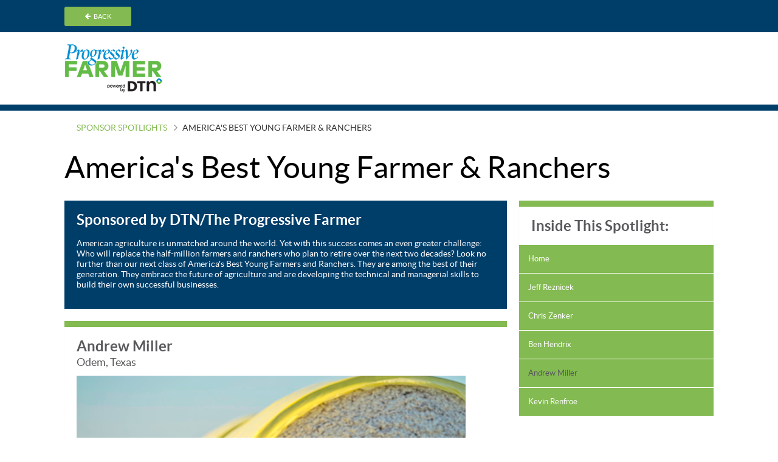

--- FILE ---
content_type: text/html;charset=UTF-8
request_url: https://spotlights.dtnpf.com/abyfr/AM%202015.cfm
body_size: 27946
content:

        <!doctype html>
        <html lang="en-us">
        <head>
            
        <title>DTN/The Progressive Farmer - America's Best Young Farmer & Ranchers</title>
        <meta charset="utf-8">
        <meta name="viewport" content="width=device-width, initial-scale=1.0" />
        <meta name="description" content="American agriculture is unmatched around the world. Yet with this success comes an even greater challenge: Who will replace the half-million farmers and ranchers who plan to retire over the next two decades? Look no further than our next class of America's Best Young Farmers and Ranchers. They are among the best of their generation. They embrace the future of agriculture and are developing the technical and managerial skills to build their own successful businesses.">
        <meta name="keywords" content="young farmer and ranchers" />
             
        <link rel="apple-touch-icon" href="/shared/assets/images/apple-touch-icon.png?v=1.0">
        <link rel="apple-touch-icon" sizes="76x76" href="/shared/assets/images/apple-touch-icon-76x76.png?v=1.0">
        <link rel="apple-touch-icon" sizes="120x120" href="/shared/assets/images/apple-touch-icon-120x120.png?v=1.0">
        <link rel="apple-touch-icon" sizes="152x152" href="/shared/assets/images/apple-touch-icon-152x152.png?v=1.0">
        <link rel="shortcut icon" href="/shared/assets/images/favicon.ico?v=1.0">

        <link rel="stylesheet" media="screen, projection" href="/shared/assets/styles/screen.css?v=1.0">
        <link rel="stylesheet" media="screen and (min-width: 768px)" href="/shared/assets/styles/screen_large.css?v=1.0">
        
        <meta property="fb:app_id" content="419346514921784">
        <meta property="og:locale" content="en_US">
        <meta property="og:site_name" content="DTN Progressive Farmer">
        <meta property="og:title" content="America's Best Young Farmer & Ranchers">
        <meta property="og:description" content="American agriculture is unmatched around the world. Yet with this success comes an even greater challenge: Who will replace the half-million farmers and ranchers who plan to retire over the next two decades? Look no further than our next class of America's Best Young Farmers and Ranchers. They are among the best of their generation. They embrace the future of agriculture and are developing the technical and managerial skills to build their own successful businesses.">
        <meta property="og:image" content="https://www.dtnpf.com/mydtn-public-core-portlet/assets/images/logo-large.jpg">
        <meta name="twitter:card" content="summary_large_image">
        <meta name="twitter:site" content="@dtnpf">
        <meta name="twitter:title" content="America's Best Young Farmer & Ranchers">
        <meta name="twitter:description" content="American agriculture is unmatched around the world. Yet with this success comes an even greater challenge: Who will replace the half-million farmers and ranchers who plan to retire over the next two decades? Look no further than our next class of America's Best Young Farmers and Ranchers. They are among the best of their generation. They embrace the future of agriculture and are developing the technical and managerial skills to build their own successful businesses.">
        <meta name="twitter:image" content="https://www.dtnpf.com/mydtn-public-core-portlet/assets/images/logo-large.jpg">


    
    
    
        </head>
        <body>
            
        <div class="header" name="top">
            <div class="wrapper">
                <div class="header-utility">
                    <a href="https://www.dtnpf.com/" class="btn btn_short btn_primary">
                        <i class="icon icon_longArrowLeft icon_left"></i>Back
                    </a>
                </div>
            </div>

            <div class="header-content" role="banner">
                <div class="wrapper">
                   <div class="header-content-logo">
                        <div class="logo">
                            <a href="https://www.dtnpf.com/" target="blank"><img class="logo-img" src="/shared/assets/images/logo.png?v=1.0"></a>
                        </div>
                    </div>
                    <div class="header-content-banner">
                        <div class="js-advertisement" data-pos="T1" data-desktop-width="728" data-desktop-height="90" data-mobile-width="320" data-mobile-height="50"></div>
                    </div>
                </div>
            </div>
        </div> <!-- end .header -->
    

            <div class="wrapper">
                
        <div class="box">
            <div class="box_bd--mobile">
                <ol class="breadcrumb">
                    <li><a href="https://www.dtnpf.com/">Sponsor Spotlights</a></li>
                    <li>America's Best Young Farmer & Ranchers</li>
                </ol>
            </div>
        </div>
        <div class="box">
            <div class="box_bd--mobile">
                <h2 class="hdg hdg_1">America's Best Young Farmer & Ranchers</h2>
            </div>
        </div>
    
        <div class="portletColumn portletColumn_sidebar">
            <div class="box">
                <div class="section section_accent isHidden_mobile">
                    <div class="section-hd">
                        <h2 class="hdg hdg_2">Inside This Spotlight:</h2>
                    </div>
                </div>
                <div class="subNav js-toggle" data-subnavview-initialized="true">
                    <button class="subNav-link subNav-link_list js-toggleTrigger">Inside This Spotlight</button>
                    <div class="subNav-panel js-toggleContent">
                        <ol class="subNav-list">
                            
                                <li class="subNav-list-item">
                                    <a href="index.cfm" class="subNav-list-item-link " >
                                        Home
                                    </a>
                                </li>
                            
                                <li class="subNav-list-item">
                                    <a href="JR 2015.cfm" class="subNav-list-item-link " >
                                        Jeff Reznicek
                                    </a>
                                </li>
                            
                                <li class="subNav-list-item">
                                    <a href="CZ 2015.cfm" class="subNav-list-item-link " >
                                        Chris Zenker
                                    </a>
                                </li>
                            
                                <li class="subNav-list-item">
                                    <a href="BH 2015.cfm" class="subNav-list-item-link " >
                                        Ben Hendrix
                                    </a>
                                </li>
                            
                                <li class="subNav-list-item">
                                    <a href="AM 2015.cfm" class="subNav-list-item-link isActive" >
                                        Andrew Miller
                                    </a>
                                </li>
                            
                                <li class="subNav-list-item">
                                    <a href="KR 2015.cfm" class="subNav-list-item-link " >
                                        Kevin Renfroe
                                    </a>
                                </li>
                            
                        </ol>
                    </div>
                </div>
            </div>
        </div>
    

                <div class="portletColumn portletColumn_main">
                    
        <div class="box">
            <div class="section section_medium">
                <div class="section-hd">
                    <h2 class="hdg hdg_2 mix-hdg_light">Sponsored by DTN/The Progressive Farmer</h2>
                </div>
                <div class="section-bd">
                    <p>American agriculture is unmatched around the world. Yet with this success comes an even greater challenge: Who will replace the half-million farmers and ranchers who plan to retire over the next two decades? Look no further than our next class of America's Best Young Farmers and Ranchers. They are among the best of their generation. They embrace the future of agriculture and are developing the technical and managerial skills to build their own successful businesses.</p>
                </div>
            </div>
        </div>
    
                    <div class="box">
                        <div class="section section_accent section_shadow">
    

   
    
    <div class="section-hd">
        <div class="box box_veryTight">
            <h2 class="hdg hdg_2">Andrew Miller</h2>
            <h3 class="hdg hdg_3">Odem, Texas</h3>

         

        </div>
        <div class="box box_grounded">
            <img src="assets/images/2015_AM.jpg" alt="Andrew Miller">
        </div>
    </div>
    
    		  <p>&nbsp;</p>
              
              <div>

    
     <table width="600" border="0" align="center" cellpadding="20" cellspacing="20" bgcolor="#b5d58a">
  <tbody>
    <tr>
      <td style="padding:20px"><iframe width="560" height="315" src="https://www.youtube.com/embed/We6Wf6ZqSrU" frameborder="0" align="center" allowfullscreen></iframe></td>
    </tr>
  </tbody>
</table>
		  <p>&nbsp;</p>
          </div>
    
    <div class="section-bd">
      <div class="box">
            <div class="box_grounded">
                <h3 class="hdg hdg_3">Where There&#39;s Will, There&#39;s a Way</h3>
            </div>
            <div class="box">
                <h4 class="hdg hdg_4 hdg_bold">Andrew Miller&#39;s skills convinced his employers to build a business with him.</h4>
            </div>
            
                             
            
<p>Andrew Miller&#39;s father was the first man to inspire him to farm. The Texas growers who virtually adopted him after his father&#39;s sudden death during Andrew&#39;s junior year at Texas A&M University came second. That goodwill transformed a greenhorn with no land into an accomplished 11,000&#45;acre Odem, Texas, farmer and custom operator by the time he turned 30. </p>

<p>Farming today without a land base or inheritance is no small feat. Nearly all new farm entrants return to established operations or get a boost by a parent&#39;s co&#45;signature on loans, lenders say. Andrew&#39;s success is a tribute both to a young man&#39;s desire and to those who offered a stranger the same opportunity they would a son. </p>

<p> &#34;Land rentals are a cut&#45;throat thing, with owners mostly renting to the highest bidder,&#34; says Larry Bickham, 77, one of two senior farmers who hired Andrew as a farm manager out of college in 2005 and later partnered with their promising employee. </p>

<p>Bickham has seen every disaster and economic cycle in 60 farming seasons, he says, paying his own dues with too many years of 30&#45;cent cotton and too few at $1. Farming within a stone&#39;s throw of the Gulf of Mexico also means weather can be as perilous as three years of epic drought or a sudden hurricane that swamps a bumper crop days before harvest. </p>

<p> &#34;It&#39;s tough for a young person to get a start here without help. I really don&#39;t think it&#39;s possible,&#34; Bickham says. </p>

<p>&nbsp;</p>

            <DIV CLASS="BOX">
                <H4 CLASS="HDG HDG_4 HDG_BOLD">

YOUNG EXPERT. 

                </h4>
            </div>
              <p>&nbsp;</p>


<p>Andrew&#39;s career could have turned out much differently. His father, David, instilled him with the love of farming early. Relatives recall how the boy could carry adult conversations on farming before he was 8.  </p>
	
<p>By the time Andrew was in his teens, David had designed a learning laboratory&#8211; When Andrew was a freshman in high school, his father helped him buy a John Deere 4230 tractor. The young Andrew farmed 30 acres on his own, just to get the knack of production and marketing. By his sophomore year he owned a combine 50&#45;50 with his father. Later he bought a cotton stripper and earned a half interest in harvesting crops on the family farm. Then, disaster struck. Andrew&#39;s father suffered a fatal heart attack during a Christmas holiday. </p>

<p> &#34;We were all devastated by the loss and the realization that Andy&#39;s dreams were dashed,&#34; a family member says. </p>

<p>With Andrew still in college, his father&#39;s rental ground was picked up by others. His mother rented their owned farmland to a family friend and liquidated the farm equipment. That left Andrew temporarily landless, but he soon relied on a succession of people who took him under their wing. His grandfathers both pitched in to help with chores. One morning he recalls getting up early to feed cattle by 7 a.m. and finding both of his grandfathers already on the job mending fences. One had to travel 60 miles to beat him to work. </p>
 
,p>&#34;I knew they&#39;d do anything to help me succeed,&#34; he says. </p>

<p>But it was Bickham and his longtime farming partner, Stanley Webb, who gave Andrew his big break once he graduated college. In their prime, Bickham and Webb farmed 8,000 to 10,000 acres together and had earned a reputation as progressive operators. By their late 60s, they wanted to slow down physically and needed young blood to help them manage the new technology permeating agriculture. Bickham&#39;s son, Brad, ran his own independent and successful operation; he couldn&#39;t take on the daily management of a second. They were willing to pay a farm manager well to keep him interested. </p>

<p>&nbsp;</p>

            <DIV CLASS="BOX">
                <H4 CLASS="HDG HDG_4 HDG_BOLD">

BIG OPPORTUNITY. 

                </h4>
            </div>
              <p>&nbsp;</p>

<p>In Andrew they discovered not only a trustworthy worker who could accurately calibrate seed depth on a planter, but an accomplished computer analyst with a penchant for precision farming and a command of finance. He calls himself a &#34;spreadsheet nerd,&#34; but it didn&#39;t hurt that Andrew&#39;s wife, Stacy, was a statistician by training. Until recently, she worked off&#45;farm and in her spare time helped automate much of the farm&#39;s recordkeeping. (She now works full&#45;time in the farm business and is the mother of three children.) </p>

<p> &#34;Technology passed me up. I was lucky to have a calculator most of my farming career, not computers,&#34; Bickham says. In contrast, Andrew analyzes every facet of the business, always laying out projections in black and white. </p>

           <table width="600" border="0" cellpadding="20" cellspacing="20" bgcolor="#b5d58a">
  <tbody>
    <tr>
     <td style="padding:20px">
        <img src="assets/images/2015_AM_2.JPG" width="550"  alt=""/>
		  <p style="font-family:helvetica, arial, sans-serif, impact; font-size: 14px; color:#353535; font-weight: bold;  ">
</td>
    </tr>
  </tbody>
</table>
 
<p>Using precision application also paid off. Andrew was able to cut the cost of a $25&#45;per&#45;acre cotton fungicide to about $5, Bickham notes. Using a skip&#45;row system cuts inputs without affecting yield, helping Andrew stay extremely low&#45;cost compared to conventional producers or even to growers in the Mississippi Delta. </p>

<p>Bickham and Webb not only admired Andrew&#39;s technology expertise, they also admired how he handled people, including farmhands much older than himself. </p>

<p>Gradually, Andrew built his own enterprise, borrowing his employers&#39; tractor at no cost to farm his first 300 rented acres. Webb and Andrew also bought 370 acres of land together in 2006. &#34;Stanley said we&#39;d be buying at the top, but little did we know,&#34; Andrew chuckles. Commodity prices and land values soared the next several years.

<p>By 2009, the threesome formed a new business arrangement, with Andrew running a custom farming business that would plant, tend and harvest their crops, as well as serve other customers who wanted a turnkey farming service. The partners with cropland supplied the inputs. With a bigger land base, Andrew can afford the latest technology on their fields but relies on the secure income of custom rates to buffer his risks. Today he serves five farm customers, mostly older individuals who don&#39;t want to be involved in the physical work of farming. One is Webb&#39;s widow, Sylvia, who continued to farm after Stanley died of cancer in 2012. </p>

<p>&nbsp;</p>

            <DIV CLASS="BOX">
                <H4 CLASS="HDG HDG_4 HDG_BOLD">

ADVANTAGE OF SIZE. 

                </h4>
            </div>
              <p>&nbsp;</p>

<p> &#34;I have one customer with 300 acres, but through the relationship he gets all the technology and profitability of an 11,000&#45;acre farmer. And the streamlining made me more efficient in equipment purchases and input buying,&#34; Andrew says. </p>

<p>Andrew and his clients also improved their marketing by selling crops together. &#34;When you come together as a group, it gives you strength in numbers. There&#39;s quite a bit of buying or selling power with volume,&#34; he says. &#34;It&#39;s like a cooperative, but I own 100% and it&#39;s my customers who benefit.&#34; </p>

<p>Without a father&#39;s counsel on major decisions, Andrew has sought out sounding boards both locally and far afield. After attending Texas A&M&#39;s The Executive Program for Agricultural Producers, he formed a peer group with other ambitious farm operators. They come from Indiana, Minnesota, Mississippi, New Jersey, Ohio and Washington state and meet twice a year to share strategies and constructively critique each other&#39;s operation. It&#39;s broadened his perspective beyond Texas and introduced him to new ideas and technologies, says family friend Darrell Lawhon. </p>

<p>Looking ahead, Andrew sees potential challenges in the farm economy but hopes to avoid disasters. &#34;Our weather volatility kept rents from going crazy here, but we still play in the markets with Midwesterners,&#34; he says. The price of new tractors has tripled since 2006, and seed costs have doubled, he notes. &#34;I&#39;m budgeting without government subsidies, but it&#39;s doable. We can farm our way through it&#8211;we just won&#39;t have the margins of the last six years.&#34; </p>

<p>&nbsp;</p>

            <DIV CLASS="BOX">
                <H4 CLASS="HDG HDG_4 HDG_BOLD">

WHAT IF. 

                </h4>
            </div>
              <p>&nbsp;</p>

<p>He&#39;s already worked through some &#34;shock&#34; scenarios, such as what would happen if a drought knocked yields in half, but he&#39;d still need to incur a harvest cost. Crop insurance won&#39;t help as much this year as in the past, since price guarantees cover far fewer dollars per acre. He plans to insure in enterprise units instead of individual fields. That cuts the premiums by about two&#45;thirds, allowing him to afford 75% coverage. </p>

<p>During hard times, lenders need confidence that young operators have the management skills to weather agriculture&#39;s cycles. &#34;I try to be as profitable as possible, to prove my character, to be transparent,&#34; he says. &#34;I want the bank to know what&#39;s going on, to be an open book.&#34; </p>

<p>With characteristic modesty, Andrew thinks his career path&#8211;first as a farm manager and later as a custom operator&#8211;could be a blueprint for other young farmers with motivation but little land. It&#39;s a lesson he&#39;s passing on to Bickham&#39;s grandson, who now works for Andrew. </p>

<p> &#34;If you want to farm, there&#39;s plenty of acres around, especially given the aging farm population,&#34; Andrew says.  You just need drive, ambition, education&#8211;and established operators who recognize a young man&#39;s promise. </p>




     </div> <!-- end .box -->
    </div> <!-- end .section-bd -->  
    

                        </div>
                    </div>
                </div>

                <div class="portletColumn portletColumn_sidebar">

    <!-- ADS -->
    <div class="box">
        <div class="box_bd--mobile">
            <div class="js-advertisement" data-pos="R1" data-desktop-width="300" data-desktop-height="250" data-mobile-width="300" data-mobile-height="250"></div>
        </div>
    </div>

    <div class="box">
        <div class="box_bd--mobile">
            <div class="js-advertisement" data-pos="R2" data-desktop-width="300" data-desktop-height="250" data-mobile-width="300" data-mobile-height="250"></div>
        </div>
    </div>
    
    <div class="box">
        <div class="box_bd--mobile">
            <div class="js-advertisement" data-pos="R3" data-desktop-width="300" data-desktop-height="600" data-mobile-width="320" data-mobile-height="50"></div>
        </div>
    </div>
    <!-- end ADS -->
</div>

            </div>

            
    <div class="footer" role="contentinfo">
        <div class="wrapper">
            <div class="footer-section footer-section_large">
                <div class="footer-social">
                    <div class="box box_veryTight">
                        <ul class="hList hList_spaced">
                            <li>
                                <a href="https://www.facebook.com/dtnprogressivefarmer" target="_blank" class="footer-social-link footer-social-link_facebook">
                                    <span class="isVisuallyHidden">facebook</span>
                                </a>
                            </li>
                            <li>
                                <a href="https://twitter.com/dtnpf" target="_blank" class="footer-social-link footer-social-link_twitter">
                                    <span class="isVisuallyHidden">twitter</span>
                                </a>
                            </li>
                            <li>
                                <a href="https://www.youtube.com/user/DTNProgressiveFarmer" target="_blank" class="footer-social-link footer-social-link_youtube">
                                    <span class="isVisuallyHidden">youtube</span>
                                </a>
                            </li>
                            <li>
                                <a href="https://www.linkedin.com/groups/DTN-Progressive-Farmer-2162056" target="_blank" class="footer-social-link footer-social-link_linkedin">
                                    <span class="isVisuallyHidden">linkedin</span>
                                </a>
                            </li>
                        </ul>
                    </div>
                </div>
                     
                                        </div>
            <div class="footer-section footer-section_large">
                <div class="box box_veryTight">
                    <h2 class="hdg hdg_4 hdg_uppercase mix-hdg_lightGreen">Contact Us</h2>
                </div>
                <div class="footer-contact">
                    <div class="box box_veryTight">
                        <div class="split">
                            <div class="split-chunk">
                                <div class="footer-contact-icon">
                                    <i class="icon icon_email"></i>
                                </div>
                            </div>
                            <div class="split-chunk">
                                <a href="mailto:snapshoteditors@dtn.com" target="_top">Customer Support</a>
                            </div>
                        </div>
                    </div>
                    <div class="box box_veryTight">
                        <div class="split">
                            <div class="split-chunk">
                                <div class="footer-contact-icon">
                                    <i class="icon icon_globe"></i>
                                </div>
                            </div>
                            <div class="split-chunk">
                                <a class="footer-contact-link" target="_blank" href="http://www.dtn.com/agriculture/contact-us/">Sales</a>
                            </div>
                        </div>
                    </div>
                    <div class="box box_veryTight">
                        <div class="split">
                            <div class="split-chunk">
                                <div class="footer-contact-icon">
                                    <i class="icon icon_tag"></i>
                                </div>
                            </div>
                            <div class="split-chunk">
                                <a class="footer-contact-link" target="_blank" href="http://www.dtn.com/agriculture/advertising/">Advertise with DTN</a>
                            </div>
                        </div>
                    </div>
                </div>
            </div>
            <div class="footer-section">
                <div class="footer-about">
                    <div class="box box_veryTight">
                        <h2 class="hdg hdg_4 hdg_uppercase mix-hdg_lightGreen">About DTN</h2>
                    </div>
                        DTN/The Progressive Farmer and the MyDTN suite of proprietary business management tools are transforming the agriculture industry with game-changing agricultural information solutions and market intelligence that enable farmers, agribusiness, and commodity traders to actively and effectively manage their businesses. For more information on all MyDTN services, visit <a href="http://www.dtn.com/agriculture" class="footer-contact-link">www.DTN.com/agriculture</a>.
                    </div>
                </div>
            </div>
            <div class="footer-legal">
                <div class="wrapper">
                    <ul class="hList hList_inline hList_pipe">
                        <li><a class="footer-legal-link" href="http://www.dtn.com/agriculture/legal/">Privacy Policy</a></li>
                        <li><a class="footer-legal-link" href="http://www.dtn.com/agriculture/legal/">Terms of Use</a></li>
                        <li>&copy; 2002-2026 DTN. All Rights Reserved. DTN is a registered trademark and the property of DTN. All other trademarks are the properties of their respective owners.</li>
                    </ul>
        </div> <!-- end .footer -->

        <!-- scripts -->
        <script>
            window.dtnGlobals = {
                mediaVoiceAccount: null, // Will be set dynamically by Tag Manager
                dfpAccount: null, // Will be set dynamically by Tag Manager
                dfpAdUnit: 'spotlight/ABYFR',
                dfpUserTargeting: {
                    edition: 'community',
                },
            };
        </script>

        <script type="text/javascript" src="/shared/assets/scripts/jquery.min.js?v=1.0"></script>
        <script type="text/javascript" src="/shared/assets/scripts/global.js?v=1.0"></script>

        <!-- Google Tag Manager Script -->
        <noscript><iframe src="//www.googletagmanager.com/ns.html?id=GTM-MH472K"
        height="0" width="0" style="display:none;visibility:hidden"></iframe></noscript>
        <script>(function(w,d,s,l,i){w[l]=w[l]||[];w[l].push({'gtm.start':
        new Date().getTime(),event:'gtm.js'});var f=d.getElementsByTagName(s)[0],
        j=d.createElement(s),dl=l!='dataLayer'?'&l='+l:'';j.async=true;j.src=
        '//www.googletagmanager.com/gtm.js?id='+i+dl;f.parentNode.insertBefore(j,f);
        })(window,document,'script','dataLayer','GTM-MH472K');</script>
        <!-- end scripts -->
    
        </body>
        </html>
    

--- FILE ---
content_type: text/html; charset=utf-8
request_url: https://www.google.com/recaptcha/api2/aframe
body_size: 269
content:
<!DOCTYPE HTML><html><head><meta http-equiv="content-type" content="text/html; charset=UTF-8"></head><body><script nonce="ZKBCw2UB30b-1ALPHHGn9w">/** Anti-fraud and anti-abuse applications only. See google.com/recaptcha */ try{var clients={'sodar':'https://pagead2.googlesyndication.com/pagead/sodar?'};window.addEventListener("message",function(a){try{if(a.source===window.parent){var b=JSON.parse(a.data);var c=clients[b['id']];if(c){var d=document.createElement('img');d.src=c+b['params']+'&rc='+(localStorage.getItem("rc::a")?sessionStorage.getItem("rc::b"):"");window.document.body.appendChild(d);sessionStorage.setItem("rc::e",parseInt(sessionStorage.getItem("rc::e")||0)+1);localStorage.setItem("rc::h",'1769072498467');}}}catch(b){}});window.parent.postMessage("_grecaptcha_ready", "*");}catch(b){}</script></body></html>

--- FILE ---
content_type: text/css
request_url: https://spotlights.dtnpf.com/shared/assets/styles/screen.css?v=1.0
body_size: 33907
content:
/* @override https://spotlights.dtnpf.com/shared/assets/styles/screen.css?v=1.0 */

@charset "UTF-8";

@font-face {
  font-family: "LatoRegular";
  font-weight: normal;
  font-style: normal;
  src: url("../fonts/Lato-Reg-webfont.eot?v=1.0");
  src: url("../fonts/Lato-Reg-webfont.eot?v=1.0") format("embedded-opentype"), url("../fonts/Lato-Reg-webfont.woff?v=1.0") format("woff"), url("../fonts/Lato-Reg-webfont.ttf?v=1.0") format("truetype"), url("../fonts/Lato-Reg-webfont.svg?v=1.0") format("svg");
}

@font-face {
  font-family: "LatoBold";
  font-weight: normal;
  font-style: normal;
  src: url("../fonts/lato-bold-webfont.eot?v=1.0");
  src: url("../fonts/lato-bold-webfont.eot?v=1.0") format("embedded-opentype"), url("../fonts/lato-bold-webfont.woff?v=1.0") format("woff"), url("../fonts/lato-bold-webfont.ttf?v=1.0") format("truetype"), url("../fonts/lato-bold-webfont.svg?v=1.0") format("svg");
}

@font-face {
  font-family: "LatoItalic";
  font-weight: normal;
  font-style: normal;
  src: url("../fonts/Lato-RegIta-webfont.eot?v=1.0");
  src: url("../fonts/Lato-RegIta-webfont.eot?v=1.0") format("embedded-opentype"), url("../fonts/Lato-RegIta-webfont.woff?v=1.0") format("woff"), url("../fonts/Lato-RegIta-webfont.ttf?v=1.0") format("truetype"), url("../fonts/Lato-RegIta-webfont.svg?v=1.0") format("svg");
}

@font-face {
  font-family: "LatoBlack";
  font-weight: normal;
  font-style: normal;
  src: url("../fonts/Lato-Bla-webfont.eot?v=1.0");
  src: url("../fonts/Lato-Bla-webfont.eot?v=1.0") format("embedded-opentype"), url("../fonts/Lato-Bla-webfont.woff?v=1.0") format("woff"), url("../fonts/Lato-Bla-webfont.ttf?v=1.0") format("truetype"), url("../fonts/Lato-Bla-webfont.svg?v=1.0") format("svg");
}

html, body, div, span, applet, object, iframe, h1, h2, h3, h4, h5, h6, p, blockquote, pre, a, abbr, acronym, address, big, cite, code, del, dfn, em, img, ins, kbd, q, s, samp, small, strike, strong, sub, sup, tt, var, b, u, i, center, dl, dt, dd, ol, ul, li, fieldset, form, label, legend, table, caption, tbody, tfoot, thead, tr, th, td, article, aside, canvas, details, embed, figure, figcaption, footer, header, hgroup, menu, nav, output, ruby, section, summary, time, mark, audio, video {
  padding: 0;
  border: 0;
  margin: 0;
  font-family: inherit;
  font-size: 100%;
  font-weight: inherit;
  font-style: inherit;
  vertical-align: baseline;
}

body {
  line-height: 1;
}

ol, ul {
  list-style: none;
}

ol ol {
  list-style: none;
}

blockquote, q {
  quotes: none;
}

blockquote:before, blockquote:after, q:before, q:after {
  content: "";
  content: none;
}

table {
  border-spacing: 0;
  border-collapse: collapse;
}

/* Always show a vertical scrollbar, even when there is no scrolling */
html {
  overflow-y: scroll;
}

html {
  -webkit-text-size-adjust: 100%;
  -ms-text-size-adjust: 100%;
}

/* ---------------------------------------------------------------------
 HTML5 Block / Inline Block declarations
------------------------------------------------------------------------ */
article, aside, details, figcaption, figure, footer, header, hgroup, menu, nav, section {
  display: block;
}

audio, canvas, video {
  display: inline-block;
}

/* ---------------------------------------------------------------------
 Form Reset Styles
------------------------------------------------------------------------ */
input[type=search]::-webkit-search-decoration, input[type=search]::-webkit-search-results-button, input[type=search]::-webkit-search-results-decoration {
  -webkit-appearance: none;
}

input[type=search] {
  box-sizing: content-box;
  -webkit-appearance: none;
}

textarea {
  overflow: auto;
  vertical-align: top;
  resize: vertical;
}

::-moz-focus-inner {
  padding: 0;
  border: 0;
}

/**
 * Removes the clear "x" that is put in by IE10 browser
 */
input::-ms-clear {
  width: 0;
  height: 0;
}

* {
  -webkit-tap-highlight-color: transparent;
}

html, body {
  height: 100%;
}

html, body, input, button, select, textarea {
  color: #333333;
  font: normal 400 13px/1.3 "LatoRegular", Arial, Helvetica, sans-serif;
}

a {
  -webkit-user-select: none;
  -moz-user-select: none;
  -ms-user-select: none;
  user-select: none;
  color: #003e6a;
  text-decoration: none;
  -webkit-tap-highlight-color: transparent;
  -webkit-touch-callout: none;
}

a:hover {
  color: #003e6a;
  cursor: pointer;
}

p {
  font-size: 14px;
  line-height: 1.2857;
}

audio {
  width: 100%;
}

sup {
  font-size: 0.7em;
  vertical-align: top;
}

img {
  max-width: 100%;
  height: auto;
  vertical-align: middle;
}

::-webkit-input-placeholder {
  color: #58595B;
}

:-moz-placeholder {
  color: #58595B;
}

::-moz-placeholder {
  color: #58595B;
}

:-ms-input-placeholder {
  color: #58595B;
}

a {
  color: #83ba51;
}

a:hover, a:focus {
  text-decoration: underline;
  color: #83ba51;
}

strong,
b {
    font-weight: bold;
}

em,
i {
    font-style: italic;
}

html {
  background: #fff;
}

@font-face {
  font-family: "dtnpf_icons";
  src: url("../fonts/dtnpf_icons.eot?v=1.0");
  src: url("../fonts/dtnpf_icons.eot?v=1.0") format('eot'), url("../fonts/dtnpf_icons.woff?v=1.0") format('woff'), url("../fonts/dtnpf_icons.ttf?v=1.0") format('truetype'), url("../fonts/dtnpf_icons.svg?v=1.0") format('svg');
}

.icon_left:before {
    margin-top: -3px;
    margin-right: 3px;
}

.icon:before, .footer-social-link_facebook:before, .footer-social-link_twitter:before, .footer-social-link_youtube:before, .footer-social-link_linkedin:before, .navMenu-item_sub .navMenu-item-link:after, .mobileNavMenu.hasMenu .mobileNavMenu-category > a:after, .accordion-item-hd:after, .media-img-video:after, .pagination-item-link_direction_previous::before, .pagination-item-link_direction_next::after, .select:after, .viewMore:after, .breadcrumb > li + li:before, .inputContainer_go:after, .subNav-link_list:after, .tooltip-content_t:after, .tooltip-content_l:after, .tooltip-content_r:after, .tooltip-content_b:after {
  font-family: "dtnpf_icons";
  display: inline-block;
  vertical-align: middle;
  line-height: 1;
  font-weight: normal;
  font-style: normal;
  speak: none;
  text-decoration: inherit;
  text-transform: none;
  text-rendering: optimizeLegibility;
  -webkit-font-smoothing: antialiased;
  -moz-osx-font-smoothing: grayscale;
}

.icon_alert::before {
  content: "\E001";
}

.icon_arrowDown::before {
  content: "\E002";
}

.icon_arrowLeft::before {
  content: "\E003";
}

.icon_arrowLeftThin::before, .pagination-item-link_direction_previous::before {
  content: "\E004";
}

.icon_arrowRight::before, .viewMore:after {
  content: "\E005";
}

.icon_arrowRightThin::before, .pagination-item-link_direction_next::after, .breadcrumb > li + li:before {
  content: "\E006";
}

.icon_arrowUp::before {
  content: "\E007";
}

.icon_boxPlus::before, .navMenu-item_sub .navMenu-item-link:after, .mobileNavMenu.hasMenu .mobileNavMenu-category > a:after {
  content: "\E008";
}

.icon_bulletList::before, .subNav-link_list:after {
  content: "\E009";
}

.icon_caretDown::before, .select:after {
  content: "\E00A";
}

.icon_caretLeft::before {
  content: "\E00B";
}

.icon_caretRight::before {
  content: "\E00C";
}

.icon_caretUp::before {
  content: "\E00D";
}

.icon_caretWideDown::before, .tooltip-content_t:after {
  content: "\E00E";
}

.icon_caretWideLeft::before, .tooltip-content_r:after {
  content: "\E00F";
}

.icon_caretWideRight::before, .tooltip-content_l:after {
  content: "\E010";
}

.icon_caretWideUp::before, .tooltip-content_b:after {
  content: "\E011";
}

.icon_chat::before {
  content: "\E012";
}

.icon_check::before {
  content: "\E013";
}

.icon_circlePlay::before, .polaroid-media_video > a:after, .polaroid-media_video:hover > a:after {
  content: "\E014";
}

.icon_close::before {
  content: "\E015";
}

.icon_download::before {
  content: "\E016";
}

.icon_email::before {
  content: "\E017";
}

.icon_facebook::before {
  content: "\E018";
}

.icon_facebookInvert::before, .footer-social-link_facebook:before {
  content: "\E019";
}

.icon_globe::before {
  content: "\E01A";
}

.icon_graph::before {
  content: "\E01B";
}

.icon_information::before {
  content: "\E01C";
}

.icon_linkedin::before, .footer-social-link_linkedin:before {
  content: "\E01D";
}

.icon_longArrowDown::before {
  content: "\E01E";
}

.icon_longArrowLeft::before {
  content: "\E01F";
}

.icon_longArrowRight::before {
  content: "\E020";
}

.icon_longArrowUp::before {
  content: "\E021";
}

.icon_menu::before {
  content: "\E022";
}

.icon_mic::before {
  content: "\E023";
}

.icon_microphone::before {
  content: "\E024";
}

.icon_minus::before, .accordion-item.isActive .accordion-item-hd:after {
  content: "\E025";
}

.icon_phone::before {
  content: "\E026";
}

.icon_play::before, .media-img-video:after {
  content: "\E027";
}

.icon_plus::before, .accordion-item-hd:after {
  content: "\E028";
}

.icon_profile::before {
  content: "\E029";
}

.icon_refresh::before {
  content: "\E02A";
}

.icon_search::before, .inputContainer_go:after {
  content: "\E02B";
}

.icon_tag::before {
  content: "\E02C";
}

.icon_trendDown::before {
  content: "\E02D";
}

.icon_trendStraight::before {
  content: "\E02E";
}

.icon_trendUp::before {
  content: "\E02F";
}

.icon_twitter::before, .footer-social-link_twitter:before {
  content: "\E030";
}

.icon_volumeHigh::before {
  content: "\E031";
}

.icon_youtube::before, .footer-social-link_youtube:before {
  content: "\E032";
}

.icon_small {
  font-size: 10px;
}

.icon_medium {
  font-size: 18px;
}

.icon_large {
  font-size: 22px;
}

.icon_xlarge {
  font-size: 26px;
}

.icon_huge {
  font-size: 50px;
}

.icon_red {
  color: #CE2526;
}

.icon_grey {
  color: #999999;
}

.icon_green {
  color: #83ba51;
}

.icon_orange {
  color: #F6A10A;
}

.icon svg, .footer-social-link_facebook:before svg, .footer-social-link_twitter:before svg, .footer-social-link_youtube:before svg, .footer-social-link_linkedin:before svg {
  width: inherit;
  height: inherit;
}

.icon path, .footer-social-link_facebook:before path, .footer-social-link_twitter:before path, .footer-social-link_youtube:before path, .footer-social-link_linkedin:before path {
  fill: currentColor;
}

.app {
  display: -webkit-flex;
  display: -ms-flexbox;
  display: flex;
  -webkit-flex-direction: column;
      -ms-flex-direction: column;
          flex-direction: column;
}

.app-content {
  -webkit-flex: 1 0 auto;
      -ms-flex: 1 0 auto;
          flex: 1 0 auto;
}

.app-component, .app-header, .app-footer {
  -webkit-flex: none;
      -ms-flex: none;
          flex: none;
}

.app-header {
  z-index: 5;
}

.footer {
  clear: both;
  background: #003e6a;
  color: #FFFFFF;
}

.footer-section {
  width: 100%;
  padding: 20px 20px 0 20px;
  margin-bottom: 20px;
  box-sizing: border-box;
}

.footer-section_large {
  width: 100%;
}

.footer-link {
  color: #83ba51;
  text-transform: uppercase;
  font-size: 16px;
}

.footer-link:hover {
  color: #83ba51;
}

.footer-contact-icon {
  float: left;
  font-size: 30px;
  color: rgba(0, 0, 0, 0.3);
  width: 40px;
}

.footer-contact-link, .footer-contact-link:hover, .footer-contact-link:focus {
  color: #FFFFFF;
}

.footer-social-link {
  width: 40px;
  height: 40px;
  border-radius: 50%;
  background: rgba(0, 0, 0, 0.4);
  display: block;
  box-sizing: border-box;
  color: #FFFFFF;
  margin-bottom: 20px;
  opacity: 0.8;
  transition: opacity .2s;
}

.footer-social-link:hover {
  color: #FFFFFF;
  opacity: 1;
}

.footer-social-link:before {
  font-size: 20px;
  padding: 10px;
}

.footer-social-link:hover {
  text-decoration: none;
}

.footer-social-link_facebook:before {
  font-size: 25px;
  padding: 5px;
}

.footer-social-link_twitter:before {
  font-size: 17px;
  padding: 12px 10px 5px 10px;
}

.footer-about {
  font-size: 12px;
}

.footer-legal {
  text-align: center;
  clear: both;
  background: #fff;
  font-size: 10px;
  padding: 10px;
  color: #333333;
}

.footer-legal-link {
  color: #333333;
}

.footer-legal-link:hover {
  color: #333333;
  text-decoration: underline;
}

.header {
  margin-bottom: 20px;
}

@media (max-width: 768px) {
  .header-utility {
    position: absolute;
    top: 16px;
    left: 7px;
 
  }
}

.header-content-banner {
  padding-top: 0;
}

.header-content-banner.isOpen {
  padding-top: 128px;
}

.header-content-logo {
  display: -webkit-flex;
  display: -ms-flexbox;
  display: flex;
  -webkit-align-items: center;
      -ms-flex-align: center;
          align-items: center;
  height: 53px;
  background: #F7F4EB;
  width: 100%;
  border-bottom: 1px solid #004F5A;
  border-top: 8px solid #004F5A;
  z-index: 10;
}

.blocks-list {
  display: -webkit-flex;
  display: -ms-flexbox;
  display: flex;
  -webkit-flex-wrap: wrap;
      -ms-flex-wrap: wrap;
          flex-wrap: wrap;
  margin: -20px 0 0 -20px;
}

.blocks-list > * {
  box-sizing: border-box;
  padding: 20px 0 0 20px;
}

.blocks-list_2up > *, .blocks-list_3up > * {
  width: 100%;
}

.blocks-list_spotlight {
  margin-top: 40px;
}

.blocks-list-item_spotlight {
  margin-top: -44px;
  padding: 20px 0 0 10px;
}

.blocks-list-item_spotlight-bd {
  border: solid 1px #F6A10A;
  padding: 10px;
}

@media screen and (max-width: 768px) {
  .blocks-list_2up--mobile > * {
    width: 50%;
  }
}

.box {
  position: relative;
  margin-bottom: 20px;
}

.box_tight {
  margin-bottom: 15px;
}

.box_veryTight {
  margin-bottom: 10px;
}

.box_superTight {
  margin-bottom: 5px;
}

.box_padded {
  padding: 20px;
}

.box_center {
  text-align: center;
}

.box-hd {
  margin-bottom: 15px;
}

.box-hd_tight {
  margin-bottom: 10px;
}

.box-bd_padded {
  padding: 20px;
}

.box-bd_bordered {
  border: 1px solid #EBEAEA;
}

.box-ft {
  margin-top: 10px;
}

.box_grounded {
  margin-bottom: 0;
}

.box_static {
  position: static;
}

.box_orange {
  background: #F6A10A;
}

@media screen and (max-width: 768px) {
  .box--mobile {
    display: block;
    margin-bottom: 10px;
  }
  .box_bd--mobile {
    padding: 0 20px; 
 
 }
  .box_full--mobile {
    margin: 0 -20px;
  }
  .box-bd_full--mobile {
    margin: 0 -20px;
  }
}

.btn {
  display: inline-block;
  padding: 10px 10px 8px;
  font-size: 11px;
  text-transform: uppercase;
  text-align: center;
  border: none;
  min-width: 90px;
  transition: background-color .1s ease-in-out;
  cursor: pointer;
  border-radius: 3px;
  color: #FFFFFF;
}

.btn:hover, .btn:focus {
  color: #FFFFFF;
  text-decoration: none;
}

.btn_primary {
  background-color: #83ba51;
}

.btn_primary:hover, .btn_primary:focus {
  background-color: #007f40;
}

.btn_secondary {
  background-color: #003e6;
}

.btn_secondary:hover, .btn_secondary:focus {
  background-color: #003e6a;
}

.btn_plain {
  padding: 0;
  font-size: inherit;
  text-transform: none;
  background-color: transparent;
  color: #F6A10A;
  min-width: 0;
}

.btn_plain:hover, .btn_plain:focus {
  text-decoration: underline;
  color: #c68107;
}

.btn_medium {
  font-size: 14px;
  min-width: 100px;
}

.btn_small {
  padding: 6px 5px 5px;
}

@media (max-width: 768px) {
  .btn_short {
    min-width: 0;
  }
}

.btn-icon_left {
  margin-right: 2px;
}

.btn_plain {
  display: inline-block;
  padding: 3px 10px;
  border: 1px solid #CCCCCC;
  font-size: 15px;
  text-transform: initial;
  color: #333333;
  min-width: initial;
}
  .btn_plain:hover {
    color: #333333;
  }
  .btn_plain .btn-icon {
    display: inline;
    margin-right: 2px;
    color: #FD5B1D;
    font-size: 16px;
  }

.btn:disabled {
  opacity: 0.7;
}

.mix-btn_full {
  width: 100%;
}

.mix-btn_block {
  display: block;
}

.form-row {
  margin-bottom: 20px;
}

.form-row_short {
  margin-bottom: 10px;
}

.form-row_right {
  text-align: right;
}

.form-item-details {
  display: inline-block;
  font-size: 12px;
  color: #999999;
}

.form-item + .form-item {
  margin-left: 20px;
}

.form-item-label {
  display: inline-block;
  margin-bottom: 6px;
  font-family: "LatoBold", Arial, Helvetica, sans-serif;
}

.form-item-required {
  color: #CE2526;
}

.form-item-description {
  font-style: italic;
  font-size: 12px;
  color: #999999;
  margin-bottom: 6px;
}

.form-item-textarea {
  width: 100%;
  min-height: 90px;
  border: 1px solid rgba(0, 0, 0, 0.1);
  border-radius: 3px;
  padding: 8px 10px 6px;
  box-sizing: border-box;
  transition: all .2s ease-in-out;
}

.grid {
  display: -webkit-flex;
  display: -ms-flexbox;
  display: flex;
  box-sizing: border-box;
  margin: 0 -10px 0 -10px;
  -webkit-flex-wrap: wrap;
      -ms-flex-wrap: wrap;
          flex-wrap: wrap;
}

.grid_center {
  -webkit-justify-content: center;
      -ms-flex-pack: center;
          justify-content: center;
}

.grid-col {
  padding: 0 10px 0 10px;
  box-sizing: border-box;
  border: none;
}

.grid_condensed {
  margin: 0;
}
  .grid_condensed .grid-col {
    padding: 0;
  }

.grid-col_1 {
  max-width: 8.33333%;
  width: 8.33333%;
  -webkit-flex-basis: 8.33333%;
      -ms-flex-preferred-size: 8.33333%;
          flex-basis: 8.33333%;
}

.grid-col_2 {
  max-width: 16.66667%;
  width: 16.66667%;
  -webkit-flex-basis: 16.66667%;
      -ms-flex-preferred-size: 16.66667%;
          flex-basis: 16.66667%;
}

.grid-col_3 {
  max-width: 25%;
  width: 25%;
  -webkit-flex-basis: 25%;
      -ms-flex-preferred-size: 25%;
          flex-basis: 25%;
}

.grid-col_4 {
  max-width: 33.33333%;
  width: 33.33333%;
  -webkit-flex-basis: 33.33333%;
      -ms-flex-preferred-size: 33.33333%;
          flex-basis: 33.33333%;
}

.grid-col_5 {
  max-width: 41.66667%;
  width: 41.66667%;
  -webkit-flex-basis: 41.66667%;
      -ms-flex-preferred-size: 41.66667%;
          flex-basis: 41.66667%;
}

.grid-col_6 {
  max-width: 50%;
  width: 50%;
  -webkit-flex-basis: 50%;
      -ms-flex-preferred-size: 50%;
          flex-basis: 50%;
}

.grid-col_7 {
  max-width: 58.33333%;
  width: 58.33333%;
  -webkit-flex-basis: 58.33333%;
      -ms-flex-preferred-size: 58.33333%;
          flex-basis: 58.33333%;
}

.grid-col_8 {
  max-width: 66.66667%;
  width: 66.66667%;
  -webkit-flex-basis: 66.66667%;
      -ms-flex-preferred-size: 66.66667%;
          flex-basis: 66.66667%;
}

.grid-col_9 {
  max-width: 75%;
  width: 75%;
  -webkit-flex-basis: 75%;
      -ms-flex-preferred-size: 75%;
          flex-basis: 75%;
}

.grid-col_10 {
  max-width: 83.33333%;
  width: 83.33333%;
  -webkit-flex-basis: 83.33333%;
      -ms-flex-preferred-size: 83.33333%;
          flex-basis: 83.33333%;
}

.grid-col_11 {
  max-width: 91.66667%;
  width: 91.66667%;
  -webkit-flex-basis: 91.66667%;
      -ms-flex-preferred-size: 91.66667%;
          flex-basis: 91.66667%;
}

.grid-col_12 {
  max-width: 100%;
  width: 100%;
  -webkit-flex-basis: 100%;
      -ms-flex-preferred-size: 100%;
          flex-basis: 100%;
}

.grid-col_top {
  -webkit-align-self: flex-start;
      -ms-flex-item-align: start;
          align-self: flex-start;
}

.grid-col_bottom {
  -webkit-align-self: flex-end;
      -ms-flex-item-align: end;
          align-self: flex-end;
}

.grid-col_center {
  -webkit-align-self: center;
      -ms-flex-item-align: center;
          align-self: center;
}

.grid-col_fill {
  -webkit-flex: 1;
      -ms-flex: 1;
          flex: 1;
}

.grid-col_fill--desktop {
  margin-bottom: 15px;
}

.grid-col_stretch {
  display: -webkit-flex;
  display: -ms-flexbox;
  display: flex;
}

@media screen and (max-width: 768px) {
  .grid-col_fill--mobile {
    -webkit-flex: 1;
        -ms-flex: 1;
            flex: 1;
  }
  .grid-col_stretch--mobile {
    display: -webkit-flex;
    display: -ms-flexbox;
    display: flex;
  }
  .grid-col_1--mobile {
    width: 8.33333%;
    -webkit-flex-basis: 8.33333%;
        -ms-flex-preferred-size: 8.33333%;
            flex-basis: 8.33333%;
  }
  .grid-col_2--mobile {
    width: 16.66667%;
    -webkit-flex-basis: 16.66667%;
        -ms-flex-preferred-size: 16.66667%;
            flex-basis: 16.66667%;
  }
  .grid-col_3--mobile {
    width: 25%;
    -webkit-flex-basis: 25%;
        -ms-flex-preferred-size: 25%;
            flex-basis: 25%;
  }
  .grid-col_4--mobile {
    width: 33.33333%;
    -webkit-flex-basis: 33.33333%;
        -ms-flex-preferred-size: 33.33333%;
            flex-basis: 33.33333%;
  }
  .grid-col_5--mobile {
    width: 41.66667%;
    -webkit-flex-basis: 41.66667%;
        -ms-flex-preferred-size: 41.66667%;
            flex-basis: 41.66667%;
  }
  .grid-col_6--mobile {
    width: 50%;
    -webkit-flex-basis: 50%;
        -ms-flex-preferred-size: 50%;
            flex-basis: 50%;
  }
  .grid-col_7--mobile {
    width: 58.33333%;
    -webkit-flex-basis: 58.33333%;
        -ms-flex-preferred-size: 58.33333%;
            flex-basis: 58.33333%;
  }
  .grid-col_8--mobile {
    width: 66.66667%;
    -webkit-flex-basis: 66.66667%;
        -ms-flex-preferred-size: 66.66667%;
            flex-basis: 66.66667%;
  }
  .grid-col_9--mobile {
    width: 75%;
    -webkit-flex-basis: 75%;
        -ms-flex-preferred-size: 75%;
            flex-basis: 75%;
  }
  .grid-col_10--mobile {
    width: 83.33333%;
    -webkit-flex-basis: 83.33333%;
        -ms-flex-preferred-size: 83.33333%;
            flex-basis: 83.33333%;
  }
  .grid-col_11--mobile {
    width: 91.66667%;
    -webkit-flex-basis: 91.66667%;
        -ms-flex-preferred-size: 91.66667%;
            flex-basis: 91.66667%;
  }
  .grid-col_12--mobile {
    width: 100%;
    -webkit-flex-basis: 100%;
        -ms-flex-preferred-size: 100%;
            flex-basis: 100%;
  }
  }

.hdg {
  color: #000000;
}

.hdg_1 {
  font-size: 30px;
  font-family: "LatoRegular", Arial, Helvetica, sans-serif;
}

.hdg_2 {
  color: #58595B;
  font-family: "LatoBold", Arial, Helvetica, sans-serif;
  font-size: 24px;
}

.hdg_3 {
  font-size: 18px;
  color: #58595B;
}

.hdg_4 {
  font-size: 14px;
  font-family: "LatoRegular", Arial, Helvetica, sans-serif;
}

.hdg_bold {
  font-family: "LatoBold", Arial, Helvetica, sans-serif;
}

.hdg_link > a:hover {
  text-decoration: none;
}

.hdg_linkAlt {
  color: #83ba51;
}

.hdg_linkAlt:hover {
  color: #0E6A2A;
  text-decoration: none;
}

.hdg_uppercase {
  text-transform: uppercase;
}

.mix-hdg_dark {
  color: #333333;
}

.mix-hdg_medium {
  color: #999999;
}

.mix-hdg_light {
  color: #FFFFFF;
}

.mix-hdg_blue {
  color: #003e6a;
}

.mix-hdg_green {
  color: #83ba51;
}

.mix-hdg_lightGreen {
  color: #83ba51;
}

.mix-hdg_orange {
  color: #F6A10A;
}

.headline {
  padding: 8px;
  position: relative;
}

.headline_brand {
  background-color: #9E957F;
  color: #FFFFFF;
  font-size: 16px;
  text-transform: uppercase;
}

.headline_brand_orange {
  background: #F6A10A;
}

.hList {
  overflow: hidden;
}

.hList > * {
  float: left;
}

.hList_spaced > * {
  margin-right: 30px;
}

.hList_spacedSm > * {
  margin-right: 10px;
}

.hList_flip > * {
  float: none;
}

.hList_spacedMd > * {
  margin-right: 20px;
}

.hList_inline, .hList_inline > * {
  display: inline-block;
  float: none;
}

.hList_pipe > * + *:before {
  content: '';
  border-left: 1px solid;
  padding-left: 10px;
  margin-left: 10px;
}

input.input {
  width: 100%;
  border: 1px solid rgba(0, 0, 0, 0.1);
  border-radius: 3px;
  padding: 8px 10px 6px;
  box-sizing: border-box;
  transition: all .2s ease-in-out;
}

input.input_override {
  width: 100% !important;
  border: 1px solid rgba(0, 0, 0, 0.1) !important;
  border-radius: 3px !important;
  padding: 8px 10px 6px !important;
  box-sizing: border-box !important;
}

input.input[type="text"]:disabled {
  background-color: #f2f2f2;
  -webkit-user-select: none;
     -moz-user-select: none;
      -ms-user-select: none;
          user-select: none;
  color: #999999;
}

input.input:focus {
  border-color: #107FC4;
}

input.input_short {
  width: 90px;
}

input.input_medium {
  width: 120px;
}

input.input_search {
  border: 1px solid black;
  box-shadow: inset 0px 1px 2px rgba(0, 0, 0, 0.3);
}

input.input_search::-webkit-input-placeholder, input.input_search::-moz-placeholder, input.input_search:-ms-input-placeholder {
  font-size: 12px;
  font-style: italic;
  color: #999999;
}

.img {
  max-width: 100%;
}

.img_small {
  width: 120px;
}

.img_medium {
  width: 320px;
}

.img_large {
  width: 100%;
}

.linkAlt {
  color: #83ba51;
}

.linkAlt:hover, .linkAlt:focus {
  text-decoration: underline;
  color: #83ba51;
}


.logo {
  max-width: 35%;
  margin: 0 auto;
  padding: 5px 10px 5px 30px;
}

.logo-img {
  max-height: 53px;
}

.media {
  display: -webkit-flex;
  display: -ms-flexbox;
  display: flex;
}

.media_wrap {
  display: block;
}

.media-img {
  width: 120px;
  margin-right: 10px;
  position: relative;
}

.media-img_small {
  width: 100px;
}

.media_wrap .media-img {
  float: left;
}

.media-img_full {
  width: auto;
  max-width: 50%;
}

.media-img-video:hover, .media-img-video:focus {
  text-decoration: none;
}

.media-img-video {
  position: relative;
}

.media-img-video:after {
  position: absolute;
  top: calc(50% - 15px);
  left: calc(50% - 15px);
  font-size: 30px;
  color: #FFFFFF;
  opacity: 0.5;
  text-shadow: 0px 0px 6px rgba(0, 0, 0, 0.3);
  transition: opacity 0.3s;
}

.media-img-video:hover:after {
  opacity: 1;
}

.media-bd {
  -webkit-flex: 1;
      -ms-flex: 1;
          flex: 1;
  display: -webkit-flex;
  display: -ms-flexbox;
  display: flex;
  -webkit-flex-direction: column;
      -ms-flex-direction: column;
          flex-direction: column;
}

.media-bd p {
  margin-bottom: 10px;
}

.polaroid {
  border: 1px solid #CCCCCC;
  background: #F8F6F6;
  color: #999999;
  font-family: "LatoBold", Arial, Helvetica, sans-serif;
}

.mix-polaroid_clickable {
  cursor: pointer;
}

.polaroid-media {
  border-bottom: 1px solid #CCCCCC;
}

.polaroid-media_padded {
  padding: 10px;
  background: #FFFFFF;
}

.polaroid-media_fixed {
  height: 74px;
}

.polaroid-media > img {
  display: block;
  width: 100%;
  max-width: 100%;
  height: auto;
}

.polaroid-caption {
  padding: 11px;
}

.polaroid-caption_fixed {
  height: 54px;
}

.polaroid-caption > p {
  font-size: 11px;
}

.polaroid-media_video {
  position: relative;
}

.polaroid-media_video > a:after {
  margin-top: -35px;
  margin-left: -35px;
  position: absolute;
  top: 50%;
  left: 50%;
  opacity: 0.4;
  color: #FFFFFF;
  font-family: "dtnpf_icons";
  font-size: 70px;
  text-shadow: 0 0 40px #000000;
}

.polaroid-media_video:hover > a:after {
  opacity: 0.7;
}

.section {
  background: #FFFFFF;
  color: #333333;
}

.section-hd {
  padding: 16px 20px;
}

.section-hd + .section-bd {
  padding-top: 0px;
}

.section-bd {
  padding: 20px;
}

.section-bd_slim {
  padding: 10px;
}

.section-bd p {
  margin-bottom: 10px;
}

.section-bd .vList {
  margin-bottom: 10px;
}

.section-ft {
  padding: 0 20px 20px 20px;
}

.section_shadow, .section_accent {
  box-shadow: 0px 2px 1px rgba(0, 0, 0, 0.1);
}

.section_accent {
  border-top: 10px solid #83ba51;
}

.section_veryLight {
  background: #fff;
}

.section_light {
  background: #fff;
}

.section_medium {
  background: #003e6a; 
  color: #FFFFFF;; 
}

.section_dark {
  background: #22323E;
  color: #FFFFFF;
}

.select {
  width: 100%;
  -webkit-appearance: none;
  background-color: #FFFFFF;
  position: relative;
  z-index: 0;
}

.select select {
  width: 100%;
  -webkit-appearance: none;
  -moz-appearance: none;
  border-radius: 3px;
  background: transparent;
  border: none;
  padding: 8px 50px 6px 10px;
  z-index: 1;
  position: relative;
  border: 1px solid #999999;
  transition: all .2s ease-in-out;
  box-shadow: 1px 1px 2px rgba(0, 0, 0, 0.2);
}

.select_full--mobile select {
  width: auto;
}

.select select:focus {
  border-color: #107FC4;
}

.select:hover:after {
  color: #107FC4;
}

.select:after {
  font-size: 24px;
  border-left: 1px solid #EBEAEA;
  position: absolute;
  top: 0;
  right: 0;
  height: 100%;
  box-sizing: border-box;
  display: -webkit-flex;
  display: -ms-flexbox;
  display: flex;
  -webkit-align-items: center;
      -ms-flex-align: center;
          align-items: center;
  -webkit-justify-content: center;
      -ms-flex-pack: center;
          justify-content: center;
  width: 40px;
  color: #999999;
}

select::-ms-expand {
  display: none;
}

.select.isDisabled {
  background: #EBEAEA;
}

.select.isDisabled select:focus {
  border-color: #999999;
}

@media screen and (max-width: 768px) {
  .select_full--mobile select {
    width: 100%;
  }
}

.split {
  display: -webkit-flex;
  display: -ms-flexbox;
  display: flex;
  width: 100%;
}

.split_columnThenRow {
  -webkit-flex-direction: column;
      -ms-flex-direction: column;
          flex-direction: column;
}

.split_fixed, .split_fixedThenAuto {
  -webkit-flex-grow: 1;
      -ms-flex-positive: 1;
          flex-grow: 1;
  -webkit-flex-basis: 0;
      -ms-flex-preferred-size: 0;
          flex-basis: 0;
}

.split_equalWidths {
  -webkit-flex-grow: 1;
      -ms-flex-positive: 1;
          flex-grow: 1;
  -webkit-flex-basis: 0;
      -ms-flex-preferred-size: 0;
          flex-basis: 0;
  text-align: center;
}

.split-chunk {
  -webkit-align-self: center;
      -ms-flex-item-align: center;
          align-self: center;
}

.split-chunk_left {
  -webkit-align-self: flex-start;
      -ms-flex-item-align: start;
          align-self: flex-start;
}

.split-chunk_leftThenRight {
  -webkit-align-self: flex-start;
      -ms-flex-item-align: start;
          align-self: flex-start;
}

.split-chunk_full {
  width: 100%;
  -webkit-flex-basis: 100%;
      -ms-flex-preferred-size: 100%;
          flex-basis: 100%;
}

.split-chunk_fill {
  -webkit-flex: 1;
      -ms-flex: 1;
          flex: 1;
}

.split-chunk_half {
  width: 50%;
  -webkit-flex-basis: 50%;
      -ms-flex-preferred-size: 50%;
          flex-basis: 50%;
}

.split-chunk_third {
  width: 33%;
  -webkit-flex-basis: 33%;
      -ms-flex-preferred-size: 33%;
          flex-basis: 33%;
}

.split-chunk_fourth {
  width: 25%;
  -webkit-flex-basis: 25%;
      -ms-flex-preferred-size: 25%;
          flex-basis: 25%;
}

.split-chunk_fifth {
  width: 20%;
  -webkit-flex-basis: 20%;
      -ms-flex-preferred-size: 20%;
          flex-basis: 20%;
}

.split-chunk_right {
  -webkit-flex: 1;
      -ms-flex: 1;
          flex: 1;
  text-align: right;
}

@media screen and (max-width: 768px) {
  .split--mobile {
    display: block;
  }
  .split--mobile > .split-chunk_right {
    text-align: left;
  }
  .split-chunk_right {
    margin-top: 2px;
  }
}

.text_white {
  color: #FFFFFF !important;
}

.text_grey {
  color: #999999 !important;
}

.text_orange {
  color: #F6A10A !important;
}

.text_red {
  color: #CE2526 !important;
}

.text_green {
  color: #83ba51 !important;
}

.text_lightGreen {
  color: #B4D48B !important;
}

.text_black {
  color: #000000 !important;
}

.text_size10 {
  font-size: 10px;
}

.text_size11 {
  font-size: 11px;
}

.text_size12 {
  font-size: 12px;
}

.text_size14 {
  font-size: 14px;
}

.text_size15 {
  font-size: 15px;
}

.text_size16 {
  font-size: 16px;
}

.text_size18 {
  font-size: 18px;
}

.text_right {
  text-align: right;
}

.text_bold {
  font-family: "LatoBold", Arial, Helvetica, sans-serif;
}

.text_underline {
  text-decoration: underline;
}

.text_caps {
  text-transform: uppercase;
}

.text_transparent {
  opacity: 0.8;
}

.text_capitalize {
  text-transform: capitalize;
}

.text_center {
  text-align: center;
}

.viewMore {
  font-family: "LatoBlack", Arial, Helvetica, sans-serif;
  color: #83ba51;
  font-size: 14px;
  text-transform: uppercase;
  display: inline-block;
  white-space: nowrap;
}

.viewMore:hover {
  color: #007f40;
}

.viewMore:after {
  font-size: 11px;
  margin-left: 5px;
  vertical-align: middle;
  position: relative;
  line-height: 0.8;
  text-decoration: none;
}

.viewMore_small {
  font-size: 12px;
}

.viewMore_small:after {
  font-size: 10px;
  top: -1px;
}

.vList > * {
  display: block;
}

.vList_spread > * {
  margin-bottom: 10px;
}

.vList_spreadMedium > * {
  margin-bottom: 15px;
}

.vList_spacedSm > * {
  margin-bottom: 5px;
}

.vList_spacedSm > * {
  margin-bottom: 5px;
}

.vList_ruledMedium > * {
  margin-bottom: 15px;
  border-bottom: 1px solid #EBEAEA;
  padding-bottom: 15px;
}

.vList_paddedSm > * {
  padding: 3px 0;
}

.vList_spaceBorder > * {
  border-bottom: 1px solid #FFFFFF;
  padding: 10px 0;
}

.numList {
  padding-left: 16px;
}

.numList > * {
  display: list-item;
  list-style-type: decimal;
}

.bulletList {
  padding-left: 16px;
}

.bulletList > * {
  display: list-item;
  list-style-type: disc;
}


.breadcrumb {
  padding: 0 0 5px 20px;
  font-size: 14px;
  margin-bottom: 20px;
}

.breadcrumb > li {
  display: inline-block;
  text-transform: uppercase;
}

.breadcrumb > li a {
  color: #83ba51;
}

.breadcrumb > li.active a {
  color: #999999;
}

.breadcrumb > li + li:before {
  margin: 0 8px;
  font-size: 18px;
  color: #999999;
  line-height: 0.8;
  vertical-align: top;
}

.breadcrumb .divider {
  display: none;
}

.subNav {
  margin-bottom: 20px;
  position: relative;
}

.subNav-link {
  display: block;
  padding: 15px;
  margin-bottom: 1px;
  position: relative;
  background: #003e6a;
  color: #FFFFFF;
  border: none;
  width: 100%;
  text-align: left;
  cursor: pointer;
}

.subNav-link:hover, .subNav-link:focus {
  color: #FFFFFF;
  text-decoration: none;
}

.subNav-link_list:after {
  position: absolute;
  top: calc(50% - 10px);
  right: 10px;
  font-size: 16px;
}

.subNav-panel {
  display: none;
}

.subNav-panel.isActive {
  display: block;
}

.subNav-list-item + .subNav-list-item {
  margin-top: 1px;
}

.subNav-list-item-link:hover {
  background-color: #83ba51;
  color: #58595B;
  text-decoration: none;
}

.subNav-list-item-link {
  display: block;
  width: 100%;
  padding: 15px;
  box-sizing: border-box;
  transition: 0.1s ease-in-out;
  background-color: #83ba51;
  color: #FFFFFF;
}


.isHidden {
  display: none !important;
}

.isVisuallyHidden {
  height: 0 !important;
  position: absolute !important;
  left: -9999px !important;
}

@media screen and (max-width: 767px) {
  .isHidden_mobile {
    display: none !important;
  }
}

.isHiddenScreen {
  display: none;
}


--- FILE ---
content_type: text/css
request_url: https://spotlights.dtnpf.com/shared/assets/styles/screen_large.css?v=1.0
body_size: 9258
content:
/* @override https://spotlights.dtnpf.com/shared/assets/styles/screen_large.css?v=1.0 */

@font-face {
  font-family: "dtnpf_icons";
  src: url("../fonts/dtnpf_icons.eot?v=1.0");
  src: url("../fonts/dtnpf_icons.eot?v=1.0") format('eot'), url("../fonts/dtnpf_icons.woff?v=1.0") format('woff'), url("../fonts/dtnpf_icons.ttf?v=1.0") format('truetype'), url("../fonts/dtnpf_icons.svg?v=1.0") format('svg');
}

.icon:before, .header-utility-search:after, .header-utilityMenu-toggle-text:after, .navMenu-item-subMenu-content-link:after {
  font-family: "dtnpf_icons";
  display: inline-block;
  vertical-align: middle;
  line-height: 1;
  font-weight: normal;
  font-style: normal;
  speak: none;
  text-decoration: inherit;
  text-transform: none;
  text-rendering: optimizeLegibility;
  -webkit-font-smoothing: antialiased;
  -moz-osx-font-smoothing: grayscale;
}

.icon_alert::before {
  content: "\E001";
}

.icon_arrowDown::before, .header-utilityMenu-toggle-text:after {
  content: "\E002";
}

.icon_arrowLeft::before {
  content: "\E003";
}

.icon_arrowLeftThin::before {
  content: "\E004";
}

.icon_arrowRight::before, .navMenu-item-subMenu-content-link:after {
  content: "\E005";
}

.icon_arrowRightThin::before {
  content: "\E006";
}

.icon_arrowUp::before, .header-utilityMenu:hover .header-utilityMenu-toggle-text:after {
  content: "\E007";
}

.icon_boxPlus::before {
  content: "\E008";
}

.icon_bulletList::before {
  content: "\E009";
}

.icon_caretDown::before {
  content: "\E00A";
}

.icon_caretLeft::before {
  content: "\E00B";
}

.icon_caretRight::before {
  content: "\E00C";
}

.icon_caretUp::before {
  content: "\E00D";
}

.icon_caretWideDown::before {
  content: "\E00E";
}

.icon_caretWideLeft::before {
  content: "\E00F";
}

.icon_caretWideRight::before {
  content: "\E010";
}

.icon_caretWideUp::before {
  content: "\E011";
}

.icon_chat::before {
  content: "\E012";
}

.icon_check::before {
  content: "\E013";
}

.icon_circlePlay::before {
  content: "\E014";
}

.icon_close::before {
  content: "\E015";
}

.icon_download::before {
  content: "\E016";
}

.icon_email::before {
  content: "\E017";
}

.icon_facebook::before {
  content: "\E018";
}

.icon_facebookInvert::before {
  content: "\E019";
}

.icon_globe::before {
  content: "\E01A";
}

.icon_graph::before {
  content: "\E01B";
}

.icon_information::before {
  content: "\E01C";
}

.icon_linkedin::before {
  content: "\E01D";
}

.icon_longArrowDown::before {
  content: "\E01E";
}

.icon_longArrowLeft::before {
  content: "\E01F";
}

.icon_longArrowRight::before {
  content: "\E020";
}

.icon_longArrowUp::before {
  content: "\E021";
}

.icon_menu::before {
  content: "\E022";
}

.icon_mic::before {
  content: "\E023";
}

.icon_microphone::before {
  content: "\E024";
}

.icon_minus::before {
  content: "\E025";
}

.icon_phone::before {
  content: "\E026";
}

.icon_play::before {
  content: "\E027";
}

.icon_plus::before {
  content: "\E028";
}

.icon_profile::before {
  content: "\E029";
}

.icon_refresh::before {
  content: "\E02A";
}

.icon_search::before, .header-utility-search:after {
  content: "\E02B";
}

.icon_tag::before {
  content: "\E02C";
}

.icon_trendDown::before {
  content: "\E02D";
}

.icon_trendStraight::before {
  content: "\E02E";
}

.icon_trendUp::before {
  content: "\E02F";
}

.icon_twitter::before {
  content: "\E030";
}

.icon_volumeHigh::before {
  content: "\E031";
}

.icon_youtube::before {
  content: "\E032";
}

.icon_small {
  font-size: 10px;
}

.icon_medium {
  font-size: 18px;
}

.icon_large {
  font-size: 22px;
}

.icon_xlarge {
  font-size: 26px;
}

.icon_huge {
  font-size: 50px;
}

.icon_red {
  color: #CE2526;
}

.icon_grey {
  color: #999999;
}

.icon_green {
  color: #83ba51;
}

.icon_orange {
  color: #F6A10A;
}

.icon svg {
  width: inherit;
  height: inherit;
}

.icon path {
  fill: currentColor;
}

.header {
  background: #003e6a;
  color: #FFFFFF;
  position: relative;
  z-index: 1;
  border-top: none;
  padding-bottom: 10px;
}

.header-utility {
  display: -webkit-flex;
  display: -ms-flexbox;
  display: flex;
  -webkit-flex-direction: row;
      -ms-flex-direction: row;
          flex-direction: row;
  height: 53px;
  position: relative;
  font-size: 12px;
  -webkit-align-items: center;
      -ms-flex-align: center;
          align-items: center;
}

.header-content {
  overflow: hidden;
  padding: 20px 0;
  background: #fff;
}

.header-content-logo {
  width: auto;
  height: auto;
  border-bottom: none;
  border-top: none;
  float: left;
  display: block;
  position: relative;
  background: none;
}

.header-content-banner {
  padding-top: 0;
  float: right;
}

.header-content-banner.isOpen {
  padding-top: 0;
}

.footer-section {
  width: 30%;
  float: left;
  padding: 30px 0 0 0;
  margin-bottom: 30px;
}

.footer-section_large {
  width: 35%;
}

.footer-legal {
  padding: 10px 0px;
}

.blocks {
  overflow: hidden;
}

.blocks-list_2up > * {
  width: 50%;
}

.blocks-list_5up > * {
  width: 20%;
}

.blocks-list_4up > * {
  width: 25%;
}

.blocks-list_3up > * {
  width: 33.33333%;
}

.portletColumn {
    float: left;
}

.portletColumn_main {
    width: 70%;
    box-sizing: border-box;
    padding-right: 20px;
}

.portletColumn_sidebar {
    width: 30%;
    float: right;
}

.grid-col_order_1 {
  order: 1;
}

.grid-col_order_2 {
  order: 2;
}

.grid_reverse--desktop {
  -webkit-flex-direction: row-reverse;
      -ms-flex-direction: row-reverse;
          flex-direction: row-reverse;
 }

.grid-col_30--desktop {
  max-width: 30%;
  width: 30%;
  -webkit-flex-basis: 30%;
      -ms-flex-preferred-size: 30%;
          flex-basis: 30%;
 }

.grid-col_70--desktop {
  max-width: 70%;
  width: 70%;
  -webkit-flex-basis: 70%;
      -ms-flex-preferred-size: 70%;
          flex-basis: 70%;
 }

.grid-col_1--desktop {
  width: 8.33333%;
  max-width: 8.33333%;
  -webkit-flex-basis: 8.33333%;
      -ms-flex-preferred-size: 8.33333%;
          flex-basis: 8.33333%;
 }

.grid-col_2--desktop {
  width: 16.66667%;
  max-width: 16.66667%;
  -webkit-flex-basis: 16.66667%;
      -ms-flex-preferred-size: 16.66667%;
          flex-basis: 16.66667%;
 }

.grid-col_3--desktop {
  width: 25%;
  max-width: 25%;
  -webkit-flex-basis: 25%;
      -ms-flex-preferred-size: 25%;
          flex-basis: 25%;
 }

.grid-col_4--desktop {
  width: 33.33333%;
  max-width: 33.33333%;
  -webkit-flex-basis: 33.33333%;
      -ms-flex-preferred-size: 33.33333%;
          flex-basis: 33.33333%;
 }

.grid-col_5--desktop {
  width: 41.66667%;
  max-width: 41.66667%;
  -webkit-flex-basis: 41.66667%;
      -ms-flex-preferred-size: 41.66667%;
          flex-basis: 41.66667%;
 }

.grid-col_6--desktop {
  width: 50%;
  max-width: 50%;
  -webkit-flex-basis: 50%;
      -ms-flex-preferred-size: 50%;
          flex-basis: 50%;
 }

.grid-col_7--desktop {
  width: 58.33333%;
  max-width: 58.33333%;
  -webkit-flex-basis: 58.33333%;
      -ms-flex-preferred-size: 58.33333%;
          flex-basis: 58.33333%;
 }

.grid-col_8--desktop {
  width: 66.66667%;
  max-width: 66.66667%;
  -webkit-flex-basis: 66.66667%;
      -ms-flex-preferred-size: 66.66667%;
          flex-basis: 66.66667%;
 }

.grid-col_9--desktop {
  width: 75%;
  max-width: 75%;
  -webkit-flex-basis: 75%;
      -ms-flex-preferred-size: 75%;
          flex-basis: 75%;
 }

.grid-col_10--desktop {
  width: 83.33333%;
  max-width: 83.33333%;
  -webkit-flex-basis: 83.33333%;
      -ms-flex-preferred-size: 83.33333%;
          flex-basis: 83.33333%;
 }

.grid-col_11--desktop {
  width: 91.66667%;
  max-width: 91.66667%;
  -webkit-flex-basis: 91.66667%;
      -ms-flex-preferred-size: 91.66667%;
          flex-basis: 91.66667%;
 }

.grid-col_12--desktop {
  width: 100%;
  max-width: 100%;
  -webkit-flex-basis: 100%;
      -ms-flex-preferred-size: 100%;
          flex-basis: 100%;
 }

.grid-col_fill--desktop {
  -webkit-flex: 1;
      -ms-flex: 1;
          flex: 1;
 }

.grid-col_stretch--desktop {
  display: -webkit-flex;
  display: -ms-flexbox;
  display: flex;
}

.hdg_1 {
  font-size: 50px;
}

.section-bd-img {
  float: left;
  max-width: 320px;
  margin-right: 10px;
}

.section-bd-img_right {
  float: right;
  max-width: 320px;
  margin-left: 10px;
}

.split_columnThenRow {
  -webkit-flex-direction: row;
      -ms-flex-direction: row;
          flex-direction: row;
 }

.split-chunk_leftThenRight {
  -webkit-align-self: center;
      -ms-flex-item-align: center;
          align-self: center;
  margin-left: auto;
}

.logo {
  max-width: none;
  margin: 0;
  padding: 0;
}

.logo-img {
  max-height: none;
}


.stack--desktop {
  display: block;
}

.wrapper {
  width: 1108px;
  margin: 0 auto;
  padding: 0 20px;
  box-sizing: border-box;
}

.subNav-link {
  display: none;
}

.subNav-panel {
  display: block !important;
}

.subNav-list-item-link.isActive {
  background-color: #83ba51;
  color: #58595B;
  text-decoration: none;
}

.subNav-link--desktop {
  display: block;
  margin-bottom: 0;
}

.subNav-panel--desktop {
  display: none;
  padding: 10px;
  background-color: #FFFFFF;
  border-top: 10px solid #107FC4;
  width: 380px;
  margin-left: -86px;
  box-shadow: 0px 2px 1px rgba(0, 0, 0, 0.1);
}

.subNav-list--desktop {
  height: 300px;
  overflow: scroll;
}

.isHidden_desktop {
  display: none;
}


--- FILE ---
content_type: application/javascript
request_url: https://spotlights.dtnpf.com/shared/assets/scripts/global.js?v=1.0
body_size: 6916
content:
/* ---------------------------------------------------------------------
Global JavaScript
------------------------------------------------------------------------ */

// Namespace Object
var DTN = DTN || {};

// Pass reference to jQuery and Namespace
(function($) {
    // DOM Ready Function
    $(function() {
        // Initialize!
        DTN.Advertisement.init();
        DTN.Metrics.init();
        DTN.Toggle.init();
        DTN.BreakpointListener.init();
    });
}(jQuery, DTN));

DTN.Util = {
    getQueryValue: function (name, url) {
        if (url == null) {
            url = window.location.href;
        }
        // eliminate hash to prevent query value corruption
        url = url.split('#')[0];

        var nameValuePairs = this.convertToNameValuePairs(url);
        var value = nameValuePairs[name]; // Assumes all names have already been converted lower case
        if (value != null) {
            value = decodeURIComponent(value);
        }
        return value;
    },

    convertToNameValuePairs: function (url) {
        var nameValuePairs = {};
        if (typeof url === 'string') {
            url = url.split('#')[0]; // first remove hash if present
            var index = url.indexOf('?');
            if (index >= 0) {
                var queryString = url.slice(index + 1);
                nameValuePairs = this.parseQueryString(queryString);
            }
        }
        return nameValuePairs;
    },

    parseQueryString: function (queryString) {
        var nameValuePairs = {};
        if (queryString != null) {
            var queryStringParts = queryString.split('&');

            for (var i = 0; i < queryStringParts.length; i++) {
                var nameValue = queryStringParts[i].split('=');
                if (nameValue.length <= 1) {
                    continue;
                }

                var name = nameValue[0];
                if (name === '') {
                    continue;
                }

                var value = nameValue[1];
                nameValuePairs[name] = value;
            }
        }
        return nameValuePairs;
    },
};

DTN.Advertisement = {
    init: function() {
        // Google DFP queue
        window.googletag = window.googletag || {};
        window.googletag.cmd = window.googletag.cmd || [];

        $('.js-advertisement').each(function(index, element) {
            window.googletag.cmd.push(this.displayAd.bind(this, $(element)));
        }.bind(this));
    },

    getAdUnit: function () {
        return window.dtnGlobals.dfpAccount + '/' + window.dtnGlobals.dfpAdUnit;
    },

    getTargeting: function ($element) {
        var user = window.dtnGlobals.dfpUserTargeting;

        var page = {
            'referrer': DTN.Util.getQueryValue('referrer'),
            'keywords': $('meta[name="keywords"]').attr('content').split(','),
        };

        var portlet = {
            'pos': $element.attr('data-pos'),
        };

        var custom = DTN.Util.parseQueryString($element.attr('data-targeting'));

        return $.extend(custom, portlet, user, page);
    },

    // Note: this method is executed in a try/catch context by Google DFP,
    // so no JS errors will be output to the console
    displayAd: function ($element) {
        var mobileWidth = parseInt($element.attr('data-mobile-width'), 10);
        var mobileHeight = parseInt($element.attr('data-mobile-height'), 10);
        var desktopWidth = parseInt($element.attr('data-desktop-width'), 10);
        var desktopHeight = parseInt($element.attr('data-desktop-height'), 10);
        var pos = $element.attr('data-pos');
        var id = 'div-gpt-ad-' + pos;

        // Set ID
        $element.attr('id', 'div-gpt-ad-' + pos);

        // Setup the Responsive Design sizes
        var sizeMapping = window.googletag
            .sizeMapping()
            .addSize([0, 0], [mobileWidth, mobileHeight])
            .addSize([768, 0], [desktopWidth, desktopHeight])
            .build();

        // Set ad unit
        var service = window.googletag
            .defineSlot(this.getAdUnit(), [mobileWidth, mobileHeight], id)
            .defineSizeMapping(sizeMapping)
            .addService(window.googletag.pubads());

        // Set targeting
        var targeting = this.getTargeting($element);

        for (var key in targeting) {
            if (targeting.hasOwnProperty(key)) {
                var value = targeting[key];
                if (value != null && value !== '') {
                    service.setTargeting(key, targeting[key]);
                }
            }
        }

        // Load ad
        googletag.pubads().collapseEmptyDivs();
        window.googletag.enableServices();
        window.googletag.display(id);
    },
};

DTN.Metrics = {
    init: function() {
        // Google Analytics queue
        window.dataLayer = window.dataLayer || [];

        this.virtualPageView();
    },

    virtualPageView: function () {
        window.dataLayer.push({
            'event': 'virtualPageView',
        });
    },
};

DTN.Toggle = {

    init:function () {
        var $trigger = $('.js-toggleTrigger');

        if ($trigger.length !== 0) {
            $trigger.on('click', this.toggle.bind(this));
        }
    },

    toggle:function () {
        var $content = $('.js-toggleContent');
        $content.slideToggle('slow');
    }
};

DTN.BreakpointListener = {
    MAX_MOBILE_WIDTH: 767,
    MAX_DESKTOP_WIDTH: 1108,
    currentBreakpoint: null,
    viewportString: null,

    init: function () {
        $(window).on('resize', this.onResize.bind(this));
        $(window).on('orientationchange', this.onOrientationChange.bind(this));
        this.onOrientationChange();
    },

    onOrientationChange: function(e) {
        this.onResize();
        window.setTimeout(this.setViewport.bind(this), 10);
    },

    onResize: function () {
        this.currentBreakpoint = this.getBreakpoint();
    },

    getBreakpoint: function() {
        // Determine whether the new width has resulted in a different layout from previous layout
        var windowWidth = this.getWindowWidth();
        var breakpoint = windowWidth <= this.MAX_MOBILE_WIDTH ? 'MOBILE' : 'DESKTOP';
        return breakpoint;
    },

    getWindowWidth: function() {
        return $(window).width();
    },

    setViewport: function() {
        if (this.currentBreakpoint === 'DESKTOP') {
            this.render('width=' + this.MAX_DESKTOP_WIDTH);
        } else {
            this.render('initial-scale=1.0, width=device-width');
        }
    },

    render: function(viewportString) {
        // Only update this if something has changed!
        if (viewportString !== this.viewportString) {
            var newViewportString = '<meta name="viewport" content="' + viewportString + '">';
            $('meta[name=viewport]').replaceWith(newViewportString);
        }

        this.viewportString = viewportString;
    }
};


--- FILE ---
content_type: application/javascript; charset=utf-8
request_url: https://fundingchoicesmessages.google.com/f/AGSKWxWkyngxADKEhDFp8GYDucdXh8kOfUj3_ijFmTHjiits5Og8ep9gy5waFJsYeCWwAwCumiWVY6H4to7090PK6bQyhZIapHL3TpwAT3YYB55ABYuCJnUhU9eNgBRWhqJKkCutoZaXyBVGgAU3UIbGhB6h9vE8ETIFYEQP61kT9xBzDiZWgvwxDlZ4yiDC/_/adaptvadplayer./adserver_/poplivejasmine./prehead/ads_/adplay.
body_size: -1290
content:
window['1c6f6b4c-f695-464a-b3d1-a05a845413c3'] = true;